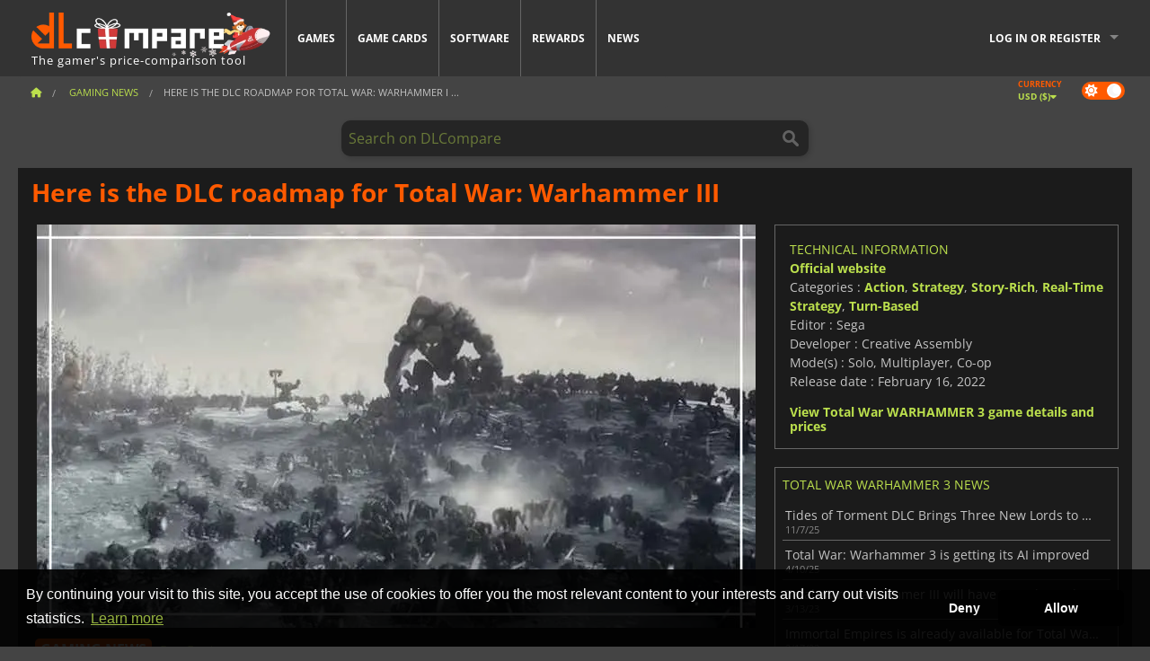

--- FILE ---
content_type: text/html; charset=UTF-8
request_url: https://www.dlcompare.com/gaming-news/dlc-roadmap-for-total-war-warhammer-iii
body_size: 15699
content:
<!DOCTYPE html>
<html xmlns="http://www.w3.org/1999/xhtml" lang="en" xml:lang="en" prefix="fb: https://www.facebook.com/2008/fbml og: https://ogp.me/ns#">
    <head>
        <link rel="preconnect" href="https://cdn.dlcompare.com">

                                                <script>
        window.___gcfg = {lang: 'fr'};

        (function () {
            var po = document.createElement('script');
            po.type = 'text/javascript';
            po.async = true;
            po.src = "https://cdn.dlcompare.com/bundles/dlcomparemain/js/vendor/google_platform.js";
            var s = document.getElementsByTagName('script')[0];
            s.parentNode.insertBefore(po, s);
        })();

        (function (w, d, s, l, i) {
            w[l] = w[l] || [];
            w[l].push({'gtm.start': new Date().getTime(), event: 'gtm.js'});
            var f = d.getElementsByTagName(s)[0], j = d.createElement(s), dl = l != 'dataLayer' ? '&l=' + l : '';
            j.async = true;
            j.src = 'https://www.googletagmanager.com/gtm.js?id=' + i + dl;
            f.parentNode.insertBefore(j, f);
        })(window, document, 'script', 'dataLayer', 'GTM-WP7TLHL');
    </script>


                    
        <meta http-equiv="Content-Type" content="text/html; charset=UTF-8">
        <meta name="viewport" content="width=device-width, initial-scale=1.0" >

        <title>    Here is the DLC roadmap for Total War: Warhammer III
</title>

                <meta name="twitter:card" content="summary_large_image">
        <meta name="twitter:site" content="@dlcompare_com">
        <meta name="twitter:title" content="Here is the DLC roadmap for Total War: Warhammer III">
        <meta property="og:type" content="website" >
            <meta name="description"            content="Creative Assembly&#039;s expansion plans for Total War: Warhammer III reach beyond 2023, and you will see plenty of novelties.">
    <meta property="og:description"     content="Creative Assembly&#039;s expansion plans for Total War: Warhammer III reach beyond 2023, and you will see plenty of novelties.">
    <meta name="keywords"               content="">
    <meta property="og:site_name"       content="DLCompare.com">
    <meta property="og:title"           content="Here is the DLC roadmap for Total War: Warhammer III">
    <meta property="og:url"             content="https://www.dlcompare.com/gaming-news/dlc-roadmap-for-total-war-warhammer-iii">
    <meta property="og:image"           content="https://cdn.dlcompare.com/others_jpg/upload/news/image/dlc-roadmap-for-total-war-warhammer-iii-image-7fdb66ac.jpg.webp">
    <meta name="twitter:image"          content="https://cdn.dlcompare.com/others_jpg/upload/news/image/dlc-roadmap-for-total-war-warhammer-iii-image-7fdb66ac.jpg.webp">
    <meta name="twitter:description"    content="Creative Assembly&#039;s expansion plans for Total War: Warhammer III reach beyond 2023, and you will see plenty of novelties.">

    <link rel="canonical" href="https://www.dlcompare.com/gaming-news/dlc-roadmap-for-total-war-warhammer-iii">
        <meta name="theme-color" content="#FF5A00">

        <link rel="apple-touch-icon" sizes="180x180" href="https://cdn.dlcompare.com/apple-touch-icon.png.webp">
        <link rel="icon" type="image/png" sizes="16x16" href="https://cdn.dlcompare.com/favicon-16x16.png.webp">
        <link rel="icon" type="image/png" sizes="32x32" href="https://cdn.dlcompare.com/favicon-32x32.png.webp">
        <link rel="mask-icon" color="#ff5a00" href="https://cdn.dlcompare.com/safari-pinned-tab.svg">
        <meta name="msapplication-TileColor" content="#333333">
        <link rel="manifest" href="https://cdn.dlcompare.com/manifest_en.json">

                <link rel="alternate" hreflang="en" href="https://www.dlcompare.com/gaming-news/dlc-roadmap-for-total-war-warhammer-iii">
            <link rel="alternate" hreflang="en-GB" href="https://www.dlcompare.co.uk/gaming-news/dlc-roadmap-for-total-war-warhammer-iii">
            <link rel="alternate" hreflang="en-IN" href="https://www.dlcompare.in/gaming-news/dlc-roadmap-for-total-war-warhammer-iii">
            <link rel="alternate" hreflang="x-default" href="https://www.dlcompare.com/gaming-news/dlc-roadmap-for-total-war-warhammer-iii">

        
                    <link rel="preload" href="https://cdn.dlcompare.com/sprites/upload/sprites/top-games-251215050512.css" as="style">
            <link rel="stylesheet" href="https://cdn.dlcompare.com/sprites/upload/sprites/top-games-251215050512.css">
        
                    <link rel="stylesheet" href="https://cdn.dlcompare.com/sprites/upload/sprites/shop-icons-251205100526.css">
    
        <link rel="preload" href="https://cdn.dlcompare.com/build/fonts/open-sans-v35-latin-regular.2e11868c.woff2" as="font" type="font/woff2" crossorigin>
        <link rel="preload" href="https://cdn.dlcompare.com/build/fonts/open-sans-v35-latin-300.4e3b09cb.woff2" as="font" type="font/woff2" crossorigin>
        <link rel="preload" href="https://cdn.dlcompare.com/build/fonts/open-sans-v35-latin-300italic.b473483c.woff2" as="font" type="font/woff2" crossorigin>
        <link rel="preload" href="https://cdn.dlcompare.com/build/fonts/open-sans-v35-latin-700.50c16efb.woff2" as="font" type="font/woff2" crossorigin>
        <link rel="preload" href="https://cdn.dlcompare.com/build/fonts/open-sans-v35-latin-700italic.2a73bb36.woff2" as="font" type="font/woff2" crossorigin>
        <link rel="preload" href="https://cdn.dlcompare.com/bundles/dlcomparemain/js/vendor/foundation.min.js" as="script">
        <link rel="preload" href="https://cdn.dlcompare.com/bundles/dlcomparemain/js/vendor/modernizr.js" as="script">
        <script>
            window.urlLoadAsyncContents = 'L2FzeW5jLWNvbnRlbnRz';
            window.urlPriceModal = 'L3ByaWNlL2RldGFpbC9faWRf';
        </script>
                    <link rel="stylesheet" href="https://cdn.dlcompare.com/build/dlc-style.db267f74.css">
                    </head>

    <body class="news-detail-container">
        <div id="fb-root"></div>
                                    
                                    <noscript><iframe src="https://www.googletagmanager.com/ns.html?id=GTM-WP7TLHL" height="0" width="0" style="display:none;visibility:hidden"></iframe></noscript>
                                    
                
        <script>
            (function () {
                const parts = ("; " + document.cookie).split("; dlcompare_darkmode=");
                const darkMode = parts.length === 2 ? parts.pop().split(";").shift() : '';

                if (!darkMode || (darkMode === 'yes' && !document.body.classList.contains('bad'))) {
                    document.body.classList.add('darkmode');
                }
            })();
        </script>

                                                <div class="wrapper-extension hide-for-small hide-for-medium"></div>
        <div class="wrapper">
            <div class="row grey">
                <nav class="top-bar" data-topbar>
                    <ul class="title-area">
                        <li class="name">
                            <p>
                                <a class="topbar-logo" href="https://www.dlcompare.com/" title="Compare CD-Keys and DLCs prices. Buy PC and console games at the lowest price (Steam, Origin, Battle.net, Epic Games Store, Sony PSN, Xbox Live)">
                                    <img width="268" height="50" src="https://cdn.dlcompare.com/org/upload/site/logo/us-logo-16579.png.webp" alt="dlcompare"><br >
                                    <span class="hide-for-small-only">The gamer&#039;s price-comparison tool</span>
                                </a>
                            </p>
                        </li>
                        <li class="toggle-topbar menu-icon"><a href="#" title="Menu"></a></li>
                    </ul>

                    <div class="section top-bar-section">
                        <ul class="left">
                            <li><a href="https://www.dlcompare.com/games">Games</a></li>
                            <li><a href="https://www.dlcompare.com/catalog-cards">Game Cards</a></li>
                            <li><a href="https://www.dlcompare.com/software">Software</a></li>
                            <li class="new"><a href="https://www.dlcompare.com/rewards">Rewards</a></li>
                                                        <li><a href="https://www.dlcompare.com/gaming-news">News</a></li>
                        </ul>

                        <ul class="right">
                            <li id="login-section"
                                class="has-dropdown js-async-content"
                                data-block-name="login"
                                data-block-parameters="{&quot;type&quot;:&quot;news&quot;,&quot;id&quot;:32185}"
                            >
                                <div class="login-loader-container">
                                    <i class="fas fa-sync fa-spin"></i>
                                </div>
                            </li>
                        </ul>
                    </div>
                </nav>
                <div class="top-nav-bar">
                                                                                    <ul class="breadcrumbs large-7 hide-for-small hide-for-medium left">
                                                                <li class="">
                                    <a href="https://www.dlcompare.com/" title="Home">
                                        <span><i class="fa-solid fa-house"></i></span>
                                    </a>
                                </li>
                            
                <li>
            <a href="https://www.dlcompare.com/gaming-news/latest-c" title="Gaming News">
                <span>Gaming News</span>
            </a>
        </li>
        <li class="current">Here is the DLC roadmap for Total War: Warhammer I
        ...    </li>
                        </ul>
                                        <div class="switches white large-5 medium-12 small-12 right">
                        <div id="darkmode-switch" class="switch round small">
                            <input id="darkmode-checkbox" type="checkbox" checked>
                            <label for="darkmode-checkbox">
                                <span class="darkmode-icon"><i class="fas fa-sun"></i> &nbsp; <i class="fas fa-moon"></i></span>
                                <span class="show-for-sr">Dark mode</span>
                            </label>
                        </div>
                        <div class="js-async-content" data-block-name="geoSite" data-block-parameters="{&quot;currentUrl&quot;:&quot;\/gaming-news\/dlc-roadmap-for-total-war-warhammer-iii&quot;}"></div>
                    </div>
                </div>
            </div>
                        <div id="js-large-search-container" class="row hide-for-small hide-for-medium search-grid search-container">
                <div>
                    <form method="get" action="https://www.dlcompare.com/search">
                        <label for="right-label-large" class="hide show-for-sr">Search on DLCompare</label>
                        <input name="q" class="search main-search-input" type="search" id="right-label-large" placeholder="Search on DLCompare">
                        <input type="submit" value="Search on DLCompare" class="hide show-for-sr" >
                    </form>
                </div>
            </div>
            <div class="row hide-for-large-up search-medium search-container">
                <div class="hide-for-small-only medium-2 columns">&nbsp;</div>
                <div class="small-12 medium-8 columns">
                    <form method="get" action="https://www.dlcompare.com/search">
                        <label for="right-label" class="hide show-for-sr">Search on DLCompare</label>
                        <input name="q" class="search main-search-input" type="search" id="right-label" placeholder="Search on DLCompare">
                        <input type="submit" value="Search on DLCompare" class="hide show-for-sr" >
                    </form>
                </div>
                <div class="hide-for-small-only medium-2 columns">&nbsp;</div>
            </div>
            <div id="main-search-message" class="hide" data-tab-products="Products" data-tab-shops="Stores" data-tab-news="News" data-more-msg="See more results" data-url="https://www.dlcompare.com/search/autocomplete" data-min-length="3"></div>
            
    <div class="row white">
        <div class="columns">
            <h1> <span>Here is the DLC roadmap for Total War: Warhammer III</span></h1>
        </div>
    </div>

<div class="row white pricelist ">
    <div class="small-12 medium-12 large-8 columns">
            <div class="row white">
        <div class="news-columns small-12 medium-12 large-12 columns">
            <div class="article-img">
                                    <img width="800" height="450" src="https://cdn.dlcompare.com/others_jpg/upload/news/image/dlc-roadmap-for-total-war-warhammer-iii-image-7fdb66ac.jpg.webp" alt="Here is the DLC roadmap for Total War: Warhammer III" title="Here is the DLC roadmap for Total War: Warhammer III">
                            </div>
            <div class="article">
                <div class="row article-meta">
                    <div class="small-12 columns">
                                                    <span class="price">
                                <span class="p" style="background-color: #ff5a00;">GAMING NEWS</span>&nbsp;
                            </span>
                                                <em class="gray">
                                                        
                                                            <a href="https://www.dlcompare.com/gaming-news/author/fyra-frost" title="Fyra Frost">
                                    Fyra Frost
                                </a>
                                                        -
                            <em title="May 10, 2023, 9:00 AM">May 10, 2023, 9:00 AM</em></em>
                    </div>
                                    </div>
                
                <div class="news-body">
                    <p>Seasoned players with experience in the <em>Total War: Warhammer</em> series know that Creative Assembly has a long history of expanding its games with additional DLC. These usually add new lords, army units, gameplay mechanics, and even complete factions to each game. There are quite a few of these available for <a href="https://www.dlcompare.com/games/100000093/buy-total-war-warhammer-key">Total War: Warhammer</a> and <a href="https://www.dlcompare.com/games/100005859/buy-total-war-warhammer-ii-key">Total War: Warhammer II</a>, and the latest installment in the series is following the same path as its predecessors. If you own <strong>Total War: Warhammer III</strong>, you already have access to&nbsp;<a href="https://www.dlcompare.com/games/100014146/buy-total-war-warhammer-iii-ogre-kingdoms-steam-key">Ogre Kingdoms</a>, <a href="https://www.dlcompare.com/games/100017429/buy-total-war-warhammer-iii-forge-of-the-chaos-dwarfs-steam-key">Forge of Chaos Dwarfs</a>, and <a href="https://www.dlcompare.com/games/100014569/buy-total-war-warhammer-iii-champions-of-chaos-steam-key">Champions of Chaos</a>, but the developer has very ambitious plans to expand its strategy game beyond that.</p>

<h2>A year full of novelties</h2>

<p>Creative Assembly has detailed the roadmap with all the additional content planned for Total War: Warhammer III in the next 12 months. Not only it includes plenty of new DLC for the game, but also free updates.</p>

<p>&nbsp;</p>

<p><img alt="Total War: Warhammer III DLC roadmap, detailing upcoming content: Shadows of Change, Thrones of Decay, and future updates." src="https://cdn.dlcompare.com/others_jpg/upload/media/file/total-war-warhammer-iii-dlc-file-4f603e60.jpg.webp" style="max-width:100%"></p>

<p><br>
The first update will arrive by the end of this month with a new End Game Scenario for <a href="https://www.dlcompare.com/gaming-news/immortal-empires-available-for-total-war-warhammer-iii">Immortal Empires</a> starring the Chaos Dwarfs, seven new regiments of renown, and a new legendary hero.&nbsp;</p>

<p>During the summer, update 4.0 will bring another free legendary hero, gameplay improvements, and the fourth official DLC for <strong>Total War: Warhammer III</strong>, which will expand the story of Tzeentch, Cathay, and Kislev with the addition of new lords, heroes, and units.&nbsp;</p>

<p>The last update of the year will arrive with a new DLC focused on Nurgle, the Empire, and the Dwarfs, alongside another free legendary hero. Of course, you can expect to see balance changes and bug fixes added to the game throughout this year to improve the experience.</p>

<p>Creative Assembly will then take a small break to gain momentum and launch update 6.0 in spring 2024, with another DLC that will follow the same pattern as previous ones but for three other factions.</p>

<p>&nbsp;</p>

<div data-oembed-url="https://youtu.be/Qqhc3mK06r0">
<div style="height:0; left:0; padding-bottom:56.25%; position:relative; width:100%"><iframe allow="accelerometer; clipboard-write; encrypted-media; gyroscope; picture-in-picture; web-share;" allowfullscreen="" src="https://www.youtube.com/embed/Qqhc3mK06r0?rel=0" style="top: 0; left: 0; width: 100%; height: 100%; position: absolute; border: 0;" tabindex="-1"></iframe></div>
</div>

<p>&nbsp;</p>

<p><strong>Total War: Warhammer III</strong> fans will see their favorite strategy game growing for quite a long time. As usual, you will be able to find out all that content at the best price with the help of our comparator, including the best deals on <a href="https://www.dlcompare.com/games/100012323/buy-total-war-warhammer-iii-steam-key">Total War: Warhammer III PC keys</a>.</p>
                </div>
            </div>
                        <div class="spacer"></div>
            <div class="social-share">
    <a href="#" class="social-share-button" data-legacy-reveal-id="share-popup" title="Share">
        <span class="share-title"> Share</span>
        <i class="fa-solid fa-share"></i>
    </a>
</div>

<div id="share-popup" class="reveal-modal modal" data-reveal>
    <p class="lead">
        <span class="sub-lead">Share link</span>
        <span class="title"></span>
    </p>
    <div class="popup-content">
        <div class="copy-link">
            <div class="input-container">
                <div class="left">
                    <p class="link-title">Link to share</p>
                    <input type="text" class="share-link-input" value="" readonly>
                </div>
                <span class="copy-url share-icon-btn" title="Copy link">
                    <i class="fa-regular fa-copy"></i>
                    <span>Copy link</span>
                </span>
            </div>
        </div>
        <div class="social-icons">
            <span class="share-icon-btn messenger" data-app-id="654810577917691" title="Messenger">
                <i class="fab fa-facebook-messenger" style="color: #1877F2; font-size: 29px;"></i>
                <span>Messenger</span>
            </span>
            <span class="share-icon-btn" data-sharer="twitter" title="Twitter">
                <i class="fa-brands fa-x-twitter" style="background-color: #1C1C1B; color: white; border-radius: 50%;"></i>
                <span>Twitter</span>
            </span>
            <span class="share-icon-btn" data-sharer="facebook" title="Facebook">
                <i class="fab fa-facebook-f" style="border-radius: 50%; background-color: #1877F2; color: white"></i>
                <span>Facebook</span>
            </span>
            <span class="share-icon-btn" data-sharer="email" title="Email">
                <i class="fas fa-envelope" style="font-size: 1.8rem"></i>
                <span>Email</span>
            </span>
            <span class="more-btn share-icon-btn" title="More">
                <i class="fa fa-ellipsis"></i>
                <span>More</span>
            </span>
            <span class="share-icon-btn hide" data-sharer="whatsapp" title="Whatsapp">
                <i class="fab fa-whatsapp" style="color: #25D366; font-size: 32px"></i>
                <span>Whatsapp</span>
            </span>
            <span class="share-icon-btn hide" data-sharer="telegram" title="Telegram">
                <i class="fab fa-telegram-plane" style="color: #24A1DE; font-size: 32px"></i>
                <span>Telegram</span>
            </span>
            <span class="share-icon-btn hide" data-sharer="line" title="Line">
                <i class="fab fa-line" style="color: #06c755; font-size: 29px"></i>
                <span>Line</span>
            </span>
        </div>
    </div>
    <span class="close-reveal-modal popup-close-btn">&#215;</span>
</div>

                            <div class="row mt-15 mb-15">
                    <div class="medium-12 columns">
                        <div class="news-author">
    <div class="news-author-avatar">
                                <img src="https://cdn.dlcompare.com/avatar/upload/user/avatar/3345.jpeg.webp" alt="Fyra Frost">
            </div>
    <div class="news-author-info">
        <h2>Fyra Frost</h2>
        <p class="article-count">3830 Articles</p>
        <p>From the days of MTG tournaments coverage to all things gaming,  I am interested in the latest games and gadgets, because a girl never can have enough of them!</p>
                    <div class="mb-8">
                <a href="https://www.dlcompare.com/gaming-news/author/fyra-frost" title="Fyra Frost">See all news</a>
            </div>
            </div>
</div>

                    </div>
                </div>
                                        <div class="related-news">
                    <h3>Featured news</h3>
                    <ul>
                                                    <li>
                                <a href="https://www.dlcompare.com/gaming-news/lords-of-the-end-times-reshapes-total-war-warhammer-iii-67608" title="Lords of the End Times Reshapes Total War: WARHAMMER III">
                                    
                                                                            <img loading="lazy" width="78" height="38" src="https://cdn.dlcompare.com/game_widget/upload/news/image/en-lords-of-the-end-times-reshap-b9e051bb-image-b9e05194.jpg.webp" alt="Lords of the End Times Reshapes Total War: WARHAMMER III">
                                                                        <div>
                                        <div class="title">Lords of the End Times Reshapes Total War: WARHAMMER III</div>
                                        <div class="date" title="Dec 5, 2025, 8:37 AM">12/5/25</div>
                                    </div>
                                </a>
                            </li>
                                            </ul>
                </div>
                                                        <p class="one-line-text-lg" title="Best deals for Total War WARHAMMER 3">Best deals for Total War WARHAMMER 3</p>
                <div class="tabs-content">
    <div id="price-items" class="pricelist-item js-price-list"></div>
    <div class="prices-loader">
        <i class="fas fa-sync fa-spin"></i>
    </div>
    <div id="price-detail-modal" class="reveal-modal tiny modal" data-reveal></div>
</div>

                        <div id="comment">
                <div id="comment-login-request" class="row" style="display: none">
    <div class="large-12 columns">
        <div data-alert class="alert-box info radius">
            You can post a comment or reply to a message by <a href='#' data-legacy-reveal-id='login' data-reveal>logging in</a>
        </div>
    </div>
</div>
<div id="comment-box" class="small-12 medium-12 large-12 post-comment-container" style="display: none">
            <p class="post-nb answering">
            <a href="#" title="answer"><img alt="answer" src="https://cdn.dlcompare.com/bundles/dlcomparemain/img/icon-answer.png.webp"></a>
            <em>answering the message of <strong class="user"></strong></em>
        </p>
        <form name="comment" method="post" action="/comment/news/32185/save" id="comment-form">
    <div class="row">
        <div class="large-12 columns">
                    <label for="comment_comment" >
        
                    
                        <textarea     id="comment_comment" name="comment[comment]" required="required" maxlength="1000" placeholder="Your comment must be longer than 50 characters. Please argue and be specific when writing your comment" class="comment-input"
></textarea>

        <small></small>
    </label>
    

        </div>
    </div>
                    <input type="hidden"     id="comment_reply_to" name="comment[reply_to]"
  >

    <div class="row">
        <div class="small-8 columns">
            <p class="post-nb">
                <span class="char-counter">1000</span> characters left
            </p>
        </div>
        <div class="small-4 columns">
            <input class="button" type="submit" value="Submit">
        </div>
    </div>
    </form>
</div>

                <div class="comment-list-wrapper">
                        


                </div>
                            </div>

            
                            <div><a class="dummy-listing js-btn-download-extension"
               href="https://chrome.google.com/webstore/detail/dlcompare-the-gamers-pric/bdmbdemclleffkpgfamlhheioepbfbgd"
               data-firefox-url="https://addons.mozilla.org/en-US/firefox/addon/dlcompare-companion/"
               target="_blank"
               rel="noopener noreferrer"
            >
                                    <picture>
                                <img
                    loading="lazy"
                    decoding="async"
                    src="https://cdn.dlcompare.com/others_jpg/upload/teleport/image/dlcompare-web-extension-image-1216b52e.jpg.webp"
                    alt="DLCompare Web Extension"
                >
            </picture>
            
            </a></div>
            
                            <div class="hide-for-small separate mt-20"></div>
                <div>
    <h4 class="title-3">You may also like</h4>

    <div class="cross-selling mt-15" id="cross-selling">
        <div class="cross-selling-container">
                                                                <div class="cross-selling-item">
                        <a href="https://www.dlcompare.com/games/100007032/buy-baldurs-gate-iii-key"
                           title="compare and buy Baldur&#039;s Gate III"
                        >
                            <div class="cross-selling-price">
                                <span class="currency">&#36;</span>43.44
                            </div>
                                                            
                                <img width="212" height="121" loading="lazy"
                                     alt="compare and buy Baldur&#039;s Gate III"
                                     src="https://cdn.dlcompare.com/game_cross/upload/gameimage/file/baldur-s-gate-iii-file-42884b0a1.jpg.webp"
                                >
                                                        <span>Baldur&#039;s Gate 3</span>
                        </a>
                    </div>
                                                                                <div class="cross-selling-item">
                        <a href="https://www.dlcompare.com/games/100003352/buy-divinity-original-sin-2-key"
                           title="compare and buy Divinity: Original Sin 2"
                        >
                            <div class="cross-selling-price">
                                <span class="currency">&#36;</span>15.95
                            </div>
                                                            
                                <img width="212" height="121" loading="lazy"
                                     alt="compare and buy Divinity: Original Sin 2"
                                     src="https://cdn.dlcompare.com/game_cross/upload/gameimage/file/23531.jpeg.webp"
                                >
                                                        <span>Divinity Original Sin 2</span>
                        </a>
                    </div>
                                                                                <div class="cross-selling-item">
                        <a href="https://www.dlcompare.com/games/100031516/buy-anno-117-pax-romana-cd-key"
                           title="compare and buy Anno 117: Pax Romana"
                        >
                            <div class="cross-selling-price">
                                <span class="currency">&#36;</span>49.55
                            </div>
                                                            
                                <img width="212" height="121" loading="lazy"
                                     alt="compare and buy Anno 117: Pax Romana"
                                     src="https://cdn.dlcompare.com/game_cross/upload/gameimage/file/anno-117-pax-romana-file-b159d4fd.jpg.webp"
                                >
                                                        <span>Anno 117 Pax Romana</span>
                        </a>
                    </div>
                                                                                <div class="cross-selling-item">
                        <a href="https://www.dlcompare.com/games/100023390/buy-civilization-vii-cd-key"
                           title="compare and buy Sid Meier’s Civilization VII"
                        >
                            <div class="cross-selling-price">
                                <span class="currency">&#36;</span>34.99
                            </div>
                                                            
                                <img width="212" height="121" loading="lazy"
                                     alt="compare and buy Sid Meier’s Civilization VII"
                                     src="https://cdn.dlcompare.com/game_cross/upload/gameimage/file/sid-meier-s-civilization-vii-file-1439568c91.jpg.webp"
                                >
                                                        <span>Civilization 7</span>
                        </a>
                    </div>
                                                                                <div class="cross-selling-item">
                        <a href="https://www.dlcompare.com/games/100036452/buy-football-manager-26-steam-key"
                           title="compare and buy Football Manager 26"
                        >
                            <div class="cross-selling-price">
                                <span class="currency">&#36;</span>27.33
                            </div>
                                                            
                                <img width="212" height="121" loading="lazy"
                                     alt="compare and buy Football Manager 26"
                                     src="https://cdn.dlcompare.com/game_cross/upload/gameimage/file/football-manager-26-file-2168260add.jpg.webp"
                                >
                                                        <span>Football Manager 26</span>
                        </a>
                    </div>
                                                                                <div class="cross-selling-item">
                        <a href="https://www.dlcompare.com/games/100017212/buy-cities-skylines-ii-steam-key"
                           title="compare and buy Cities: Skylines II"
                        >
                            <div class="cross-selling-price">
                                <span class="currency">&#36;</span>39.99
                            </div>
                                                            
                                <img width="212" height="121" loading="lazy"
                                     alt="compare and buy Cities: Skylines II"
                                     src="https://cdn.dlcompare.com/game_cross/upload/gameimage/file/cities-skylines-ii-tetiere-file-4b8634ad.jpg.webp"
                                >
                                                        <span>Cities Skylines 2</span>
                        </a>
                    </div>
                                                                                <div class="cross-selling-item">
                        <a href="https://www.dlcompare.com/games/100035591/buy-jurassic-world-evolution-3-steam-key"
                           title="compare and buy Jurassic World Evolution 3"
                        >
                            <div class="cross-selling-price">
                                <span class="currency">&#36;</span>37.57
                            </div>
                                                            
                                <img width="212" height="121" loading="lazy"
                                     alt="compare and buy Jurassic World Evolution 3"
                                     src="https://cdn.dlcompare.com/game_cross/upload/gameimage/file/jurassic-world-evolution-3-file-2120921658.jpg.webp"
                                >
                                                        <span>Jurassic World Evolution 3</span>
                        </a>
                    </div>
                                                                                <div class="cross-selling-item">
                        <a href="https://www.dlcompare.com/games/100014619/buy-lies-of-p-steam-key"
                           title="compare and buy Lies Of P"
                        >
                            <div class="cross-selling-price">
                                <span class="currency">&#36;</span>19.47
                            </div>
                                                            
                                <img width="212" height="121" loading="lazy"
                                     alt="compare and buy Lies Of P"
                                     src="https://cdn.dlcompare.com/game_cross/upload/gameimage/file/lies-of-p-file-9232770c1.jpg.webp"
                                >
                                                        <span>Lies Of P</span>
                        </a>
                    </div>
                                                                                <div class="cross-selling-item">
                        <a href="https://www.dlcompare.com/games/100019278/buy-metal-gear-solid-delta-snake-eater-cd-key"
                           title="compare and buy METAL GEAR SOLID Δ: SNAKE EATER"
                        >
                            <div class="cross-selling-price">
                                <span class="currency">&#36;</span>34.64
                            </div>
                                                            
                                <img width="212" height="121" loading="lazy"
                                     alt="compare and buy METAL GEAR SOLID Δ: SNAKE EATER"
                                     src="https://cdn.dlcompare.com/game_cross/upload/gameimage/file/metal-gear-solid-delta-snake-eater-file-119581560e.jpg.webp"
                                >
                                                        <span>METAL GEAR SOLID DELTA SNAKE EATER</span>
                        </a>
                    </div>
                                                                                <div class="cross-selling-item">
                        <a href="https://www.dlcompare.com/games/100032524/buy-borderlands-4-steam-key"
                           title="compare and buy Borderlands 4"
                        >
                            <div class="cross-selling-price">
                                <span class="currency">&#36;</span>38.64
                            </div>
                                                            
                                <img width="212" height="121" loading="lazy"
                                     alt="compare and buy Borderlands 4"
                                     src="https://cdn.dlcompare.com/game_cross/upload/gameimage/file/borderlands-4-tetiere-file-d6c42d8d.jpg.webp"
                                >
                                                        <span>Borderlands 4</span>
                        </a>
                    </div>
                                                                                <div class="cross-selling-item">
                        <a href="https://www.dlcompare.com/games/100034231/buy-lost-soul-aside-steam-key"
                           title="compare and buy Lost Soul Aside"
                        >
                            <div class="cross-selling-price">
                                <span class="currency">&#36;</span>38.29
                            </div>
                                                            
                                <img width="212" height="121" loading="lazy"
                                     alt="compare and buy Lost Soul Aside"
                                     src="https://cdn.dlcompare.com/game_cross/upload/gameimage/file/lost-soul-aside-file-2048413a6b.jpg.webp"
                                >
                                                        <span>Lost Soul Aside</span>
                        </a>
                    </div>
                                                                                <div class="cross-selling-item">
                        <a href="https://www.dlcompare.com/games/100034768/buy-battlefield-6-cd-key"
                           title="compare and buy Battlefield 6"
                        >
                            <div class="cross-selling-price">
                                <span class="currency">&#36;</span>39.99
                            </div>
                                                            
                                <img width="212" height="121" loading="lazy"
                                     alt="compare and buy Battlefield 6"
                                     src="https://cdn.dlcompare.com/game_cross/upload/gameimage/file/battlefield-6-file-2077146f0c.png.webp"
                                >
                                                        <span>Battlefield 6</span>
                        </a>
                    </div>
                                    </div>
    </div>
</div>

                    </div>
    </div>
    </div>

    <div class="medium-12 large-4 columns dlc-top">
            <div class="row white news-pool">
                    <div class="small-12 columns">
                <div class="details technical">
                    <ul>
                        <li class="p"><h3>Technical information</h3></li>
                            <li>
        <a href="https://www.totalwar.com" target="_blank" rel="noreferrer nofollow">Official website</a>
    </li>
<li>
    Categories
    :
            <a href="https://www.dlcompare.com/games/catalogue-category-action.html">Action</a>,            <a href="https://www.dlcompare.com/games/catalogue-category-strategy.html">Strategy</a>,            <a href="https://www.dlcompare.com/games/catalogue-category-story-driven">Story-Rich</a>,            <a href="https://www.dlcompare.com/games/buy-real-time-strategy-cd-key">Real-Time Strategy</a>,            <a href="https://www.dlcompare.com/games/buy-turn-based-cd-key">Turn-Based</a>    </li>
    <li>Editor : Sega</li>
            <li>Developer : Creative Assembly</li>
    
                                                                                                                <li>Mode(s) : Solo, Multiplayer, Co-op</li>
    <li>Release date : February 16, 2022</li>





                    </ul>
                    <a href="https://www.dlcompare.com/games/100012323/buy-total-war-warhammer-iii-steam-key">View Total War WARHAMMER 3 game details and prices</a>
                </div>
            </div>
            </div>

                <div class="news-side mt-20">
        <ul>
            <li class="p">
                                                        <h3>Total War WARHAMMER 3 News</h3>
                            </li>
                            <li>
                    <a href="https://www.dlcompare.com/gaming-news/tides-of-torment-dlc-brings-three-new-lords-to-warhammer-iii-65193">
                        <div>Tides of Torment DLC Brings Three New Lords to Warhammer III</div>
                        <span class="date" title="Nov 7, 2025, 7:17 AM">11/7/25</span>
                    </a>
                </li>
                            <li>
                    <a href="https://www.dlcompare.com/gaming-news/total-war-warhammer-3-is-getting-its-ai-improved">
                        <div>Total War: Warhammer 3 is getting its AI improved</div>
                        <span class="date" title="Apr 10, 2025, 3:30 PM">4/10/25</span>
                    </a>
                </li>
                            <li>
                    <a href="https://www.dlcompare.com/gaming-news/total-war-warhammer-iii-more-legendary-heroes">
                        <div>Total War: Warhammer III will have more legendary heroes</div>
                        <span class="date" title="Mar 13, 2023, 1:00 PM">3/13/23</span>
                    </a>
                </li>
                            <li>
                    <a href="https://www.dlcompare.com/gaming-news/immortal-empires-available-for-total-war-warhammer-iii">
                        <div>Immortal Empires is already available for Total War: Warhammer III</div>
                        <span class="date" title="Feb 17, 2023, 12:00 PM">2/17/23</span>
                    </a>
                </li>
                            <li>
                    <a href="https://www.dlcompare.com/gaming-news/vermintide-arrives-at-total-war-warhammer-iii">
                        <div>Vermintide arrives at Total War: Warhammer III</div>
                        <span class="date" title="Oct 19, 2022, 2:00 PM">10/19/22</span>
                    </a>
                </li>
                            <li>
                    <a href="https://www.dlcompare.com/gaming-news/total-war-warhammer-iii-biggest-patch">
                        <div>Total War: Warhammer III receives its biggest patch</div>
                        <span class="date" title="Aug 23, 2022, 12:00 PM">8/23/22</span>
                    </a>
                </li>
                            <li>
                    <a href="https://www.dlcompare.com/gaming-news/tzeentch-champion-is-unique-in-total-war-warhammer-iii">
                        <div>Tzeentch&#039;s champion is as unique as expected in Total War: Warhammer III</div>
                        <span class="date" title="Aug 3, 2022, 12:00 PM">8/3/22</span>
                    </a>
                </li>
                            <li>
                    <a href="https://www.dlcompare.com/gaming-news/champions-of-chaos-coming-to-total-war-warhammer-iii">
                        <div>Champions of Chaos are coming to Total War: Warhammer III</div>
                        <span class="date" title="Jul 20, 2022, 2:00 PM">7/20/22</span>
                    </a>
                </li>
                            <li>
                    <a href="https://www.dlcompare.com/gaming-news/immortal-empires-brings-changes-to-total-war-warhammer-iii">
                        <div>Immortal Empires brings changes to Total War: Warhammer III this summer</div>
                        <span class="date" title="Jun 15, 2022, 4:00 PM">6/15/22</span>
                    </a>
                </li>
                            <li>
                    <a href="https://www.dlcompare.com/gaming-news/total-war-warhammer-3-latest-update-brings-free-units-and-fixes">
                        <div>Total War: Warhammer 3’s latest update brings free units and fixes</div>
                        <span class="date" title="May 18, 2022, 5:19 PM">5/18/22</span>
                    </a>
                </li>
                    </ul>
    </div>

    
                                
                        <div class="news-side mt-20">
        <ul>
            <li class="p">
                                    <h3>News on DLCs and Expansions</h3>
                            </li>
                            <li>
                    <a href="https://www.dlcompare.com/gaming-news/the-schemer-s-ascendancy-sayl-the-tides-of-torment">
                        <div>The Schemer&#039;s Ascendancy: Sayl, The Tides of Torment</div>
                        <span class="date" title="Nov 28, 2025, 10:07 AM">11/28/25</span>
                    </a>
                </li>
                            <li>
                    <a href="https://www.dlcompare.com/gaming-news/total-war-warhammer-iii-dechala-tides-of-torment">
                        <div>Total War: WARHAMMER III - Dechala – Tides of Torment</div>
                        <span class="date" title="Nov 28, 2025, 9:24 AM">11/28/25</span>
                    </a>
                </li>
                            <li>
                    <a href="https://www.dlcompare.com/gaming-news/total-war-warhammer-iii-reinforces-the-bad-guys-with-omens-of-destruction">
                        <div>Total War: Warhammer III reinforces the bad guys with Omens of Destruction</div>
                        <span class="date" title="Nov 27, 2024, 2:30 PM">11/27/24</span>
                    </a>
                </li>
                            <li>
                    <a href="https://www.dlcompare.com/gaming-news/thrones-of-decay-reignites-total-war-warhammer-iii">
                        <div>Thrones of Decay DLC reignites the fires of war in Total War: Warhammer III</div>
                        <span class="date" title="Apr 10, 2024, 3:00 PM">4/10/24</span>
                    </a>
                </li>
                            <li>
                    <a href="https://www.dlcompare.com/gaming-news/shadows-of-change-new-total-war-warhammer-iii-dlc">
                        <div>Shadows of Change is the new Total War: Warhammer III DLC</div>
                        <span class="date" title="Aug 9, 2023, 12:00 PM">8/9/23</span>
                    </a>
                </li>
                            <li>
                    <a href="https://www.dlcompare.com/gaming-news/chaos-dwarfs-bringing-free-dlc">
                        <div>The Chaos Dwarfs are bringing a free DLC with them</div>
                        <span class="date" title="Apr 5, 2023, 1:00 PM">4/5/23</span>
                    </a>
                </li>
                    </ul>
    </div>

            
    
                <div class="news-side mt-20">
        <ul>
            <li class="p">
                                    <h3>Related news</h3>
                            </li>
                            <li>
                    <a href="https://www.dlcompare.com/gaming-news/the-grimdark-future-of-warhammer-40-000-arrives-at-total-war-series">
                        <div>The grimdark future of Warhammer 40,000 arrives at Total War series</div>
                        <span class="date" title="Dec 12, 2025, 1:30 PM">12/12/25</span>
                    </a>
                </li>
                            <li>
                    <a href="https://www.dlcompare.com/gaming-news/the-total-war-medieval-series-will-have-a-new-installment">
                        <div>The Total War: Medieval series will have a new installment</div>
                        <span class="date" title="Dec 5, 2025, 11:30 AM">12/5/25</span>
                    </a>
                </li>
                            <li>
                    <a href="https://www.dlcompare.com/gaming-news/a-special-total-war-livestream-is-coming-this-week">
                        <div>A special Total War livestream is coming this week</div>
                        <span class="date" title="Dec 2, 2025, 11:00 AM">12/2/25</span>
                    </a>
                </li>
                            <li>
                    <a href="https://www.dlcompare.com/gaming-news/the-schemer-s-ascendancy-sayl-the-tides-of-torment">
                        <div>The Schemer&#039;s Ascendancy: Sayl, The Tides of Torment</div>
                        <span class="date" title="Nov 28, 2025, 10:07 AM">11/28/25</span>
                    </a>
                </li>
                    </ul>
    </div>

    
        
            <div class="dummy-side mt-20">
            <div class="dummy-container">
                
    <a href="https://www.dlcompare.com/rewards"
       title="Rewards"
       class="event-poster rps-poster hidden right-zone">
                                                                        
                        <img class="event-thumb" loading="lazy" width="375" height="230" src="https://cdn.dlcompare.com/others_jpg/upload/rewardevent/sthumb/kick-off-your-journey-in-inazuma-5231309f-sthumb-199308c.jpg.webp" alt="Rewards">
    

            <div class="event-poster-text">
                <div class="text-holder">
                    <p style="text-align:center"><span style="font-size:28px"><strong><span style="color:#ffffff">WIN UP TO</span>&nbsp;</strong></span><span style="color:#f1c40f"><span style="font-size:36px"><strong>$50</strong></span></span><span style="font-size:28px"><strong>&nbsp;<span style="color:#ffffff">IN GIFT CARDS!</span></strong></span></p>
                    <div class="event-poster-cta" style="text-align:center">
                        <div class="button tiny"
                           style="background-color:#d4fe4c"
                        ><p style="text-align:center"><span style="color:#003300"><span style="font-size:24px"><strong>CLICK NOW</strong></span></span></p>
                        </div>
                    </div>
                </div>
            </div>
            </a>


            </div>
        </div>
    
            <div class="dummy-side mt-20">
            <div class="dummy-container">
                                
            <span class="dummy-listing js-internal-serve" data-val="aHR0cHM6Ly93d3cuZGxjb21wYXJlLmNvbS90ZWxlcG9ydC8xMjE1L3NlcnZl">
                                <picture>
                                <img
                    loading="lazy"
                    decoding="async"
                    src="https://cdn.dlcompare.com/others_jpg/upload/teleport/image/test-image-12153390.jpg.webp"
                    alt="Discord Invite"
                >
            </picture>
            
        </span>
        <div
        class="js-async-content"
        data-block-name="ad"
        data-block-parameters="{&quot;id&quot;:1215}"
    ></div>

            </div>
        </div>
    
        
        
            <div class="row white news-pool">
                                                        <a href="https://www.dlcompare.com/games/100014146/buy-total-war-warhammer-iii-ogre-kingdoms-steam-key" title="Total War: WARHAMMER III - Ogre Kingdoms" class="small-12 columns">
                        <div class="pool pos-rel">
                            <div class="pool-image">
                                
                                                                    <div class="from">
                                        <span class="price">&#36;6.22</span>
                                    </div>
                                
                                <img src="https://cdn.dlcompare.com/game_tetiere/upload/gameimage/file/8984-total_war:_warhammer_iii_-_ogre_kingdoms.jpeg.webp" alt="Total War WARHAMMER III Ogre Kingdoms">
                            </div>
                            <div>
                                <span class="pool-name">Total War WARHAMMER III Ogre Kingdoms</span>
                            </div>
                        </div>
                    </a>
                                                                                    <a href="https://www.dlcompare.com/games/100014569/buy-total-war-warhammer-iii-champions-of-chaos-steam-key" title="Total War: Warhammer III - Champions of Chaos" class="small-12 columns">
                        <div class="pool pos-rel">
                            <div class="pool-image">
                                
                                                                    <div class="from">
                                        <span class="price">&#36;7.89</span>
                                    </div>
                                
                                <img src="https://cdn.dlcompare.com/game_tetiere/upload/gameimage/file/total-war-warhammer-iii-champions-of-chaos-file-920522e29.jpeg.webp" alt="TW Warhammer III Champions of Chaos">
                            </div>
                            <div>
                                <span class="pool-name">TW Warhammer III Champions of Chaos</span>
                            </div>
                        </div>
                    </a>
                                                                                    <a href="https://www.dlcompare.com/games/100017429/buy-total-war-warhammer-iii-forge-of-the-chaos-dwarfs-steam-key" title="Total War: WARHAMMER III - Forge of the Chaos Dwarfs" class="small-12 columns">
                        <div class="pool pos-rel">
                            <div class="pool-image">
                                
                                                                    <div class="from">
                                        <span class="price">&#36;10.60</span>
                                    </div>
                                
                                <img src="https://cdn.dlcompare.com/game_tetiere/upload/gameimage/file/total-war-warhammer-iii-forge-of-the-chaos-dwarfs-tetiere-file-b7f7ec13.jpg.webp" alt="Total War WARHAMMER 3 Forge of the Chaos Dwarfs">
                            </div>
                            <div>
                                <span class="pool-name">Total War WARHAMMER 3 Forge of the Chaos Dwarfs</span>
                            </div>
                        </div>
                    </a>
                                        </div>

        
            <div class="mt-20">
            
    
    <ul class="dlc-top-list">
                                    <li class="p">Same Franchise</li>
                    
                    <li>
                <a href="https://www.dlcompare.com/games/100031151/buy-total-war-warhammer-trilogy-cd-key">
                                            <img src="https://cdn.dlcompare.com/game_widget/upload/gameimage/file/total-war-warhammer-trilogy-file-19a0592c.jpg.webp" alt="Total War Warhammer Trilogy" loading="lazy">
                                        <div>
                        <div class="g-name">Total War Warhammer Trilogy</div>
                        <div class="s-name">K4G</div>
                    </div>
                </a>
                <span>&#36;17.23</span>
            </li>
                    <li>
                <a href="https://www.dlcompare.com/games/100019240/buy-total-war-pharaoh-steam-key">
                                            <img src="https://cdn.dlcompare.com/game_widget/upload/gameimage/file/total-war-pharaoh-pool-file-c945e294.jpg.webp" alt="Total War PHARAOH" loading="lazy">
                                        <div>
                        <div class="g-name">Total War PHARAOH</div>
                        <div class="s-name">K4G</div>
                    </div>
                </a>
                <span>&#36;4.82</span>
            </li>
                    <li>
                <a href="https://www.dlcompare.com/games/100008746/buy-total-war-saga-troy-key">
                                            <img src="https://cdn.dlcompare.com/game_widget/upload/gameimage/file/bbe9-total_war_saga:_troy.jpeg.webp" alt="Total War Saga TROY" loading="lazy">
                                        <div>
                        <div class="g-name">Total War Saga TROY</div>
                        <div class="s-name">Eneba</div>
                    </div>
                </a>
                <span>&#36;10.56</span>
            </li>
                    <li>
                <a href="https://www.dlcompare.com/games/100012165/buy-total-war-rome-remastered-key">
                                            <img src="https://cdn.dlcompare.com/game_widget/upload/gameimage/file/77397.jpg.webp" alt="Total War ROME REMASTERED" loading="lazy">
                                        <div>
                        <div class="g-name">Total War ROME REMASTERED</div>
                        <div class="s-name">Kinguin</div>
                    </div>
                </a>
                <span>&#36;7.34</span>
            </li>
                    <li>
                <a href="https://www.dlcompare.com/games/100006337/buy-total-war-three-kingdoms-key">
                                            <img src="https://cdn.dlcompare.com/game_widget/upload/gameimage/file/38553.jpeg.webp" alt="Total War Three Kingdoms" loading="lazy">
                                        <div>
                        <div class="g-name">Total War Three Kingdoms</div>
                        <div class="s-name">K4G</div>
                    </div>
                </a>
                <span>&#36;8.35</span>
            </li>
            </ul>

        </div>
    
            <div class="mt-20">
            
    
    <ul class="dlc-top-list">
                                    <li class="p">Also Published By Sega</li>
                    
                    <li>
                <a href="https://www.dlcompare.com/games/100036644/buy-yakuza-kiwami-3-dark-ties-steam-key">
                                            <i class="gt gt-100036644"></i>
                                        <div>
                        <div class="g-name">Yakuza Kiwami 3 &amp; Dark Ties</div>
                        <div class="s-name">Gamebillet</div>
                    </div>
                </a>
                <span>&#36;52.77</span>
            </li>
                    <li>
                <a href="https://www.dlcompare.com/games/100037208/buy-yakuza-0-director-s-cut-steam-key">
                                            <i class="gt gt-100037208"></i>
                                        <div>
                        <div class="g-name">Yakuza 0 Director&#039;s Cut</div>
                        <div class="s-name">K4G</div>
                    </div>
                </a>
                <span>&#36;28.86</span>
            </li>
                    <li>
                <a href="https://www.dlcompare.com/games/100036452/buy-football-manager-26-steam-key">
                                            <i class="gt gt-100036452"></i>
                                        <div>
                        <div class="g-name">Football Manager 26</div>
                        <div class="s-name">Kinguin</div>
                    </div>
                </a>
                <span>&#36;27.33</span>
            </li>
                    <li>
                <a href="https://www.dlcompare.com/games/100034181/buy-sonic-racing-cross-worlds-cd-key">
                                            <img src="https://cdn.dlcompare.com/game_widget/upload/gameimage/file/sonic-racing-crossworlds-file-3f2be051.jpg.webp" alt="Sonic Racing CrossWorlds" loading="lazy">
                                        <div>
                        <div class="g-name">Sonic Racing CrossWorlds</div>
                        <div class="s-name">Kinguin</div>
                    </div>
                </a>
                <span>&#36;41.02</span>
            </li>
                    <li>
                <a href="https://www.dlcompare.com/games/100034593/buy-shinobi-art-of-vengeance-steam-key">
                                            <img src="https://cdn.dlcompare.com/game_widget/upload/gameimage/file/shinobi-art-of-vengeance-file-206752b11c.jpg.webp" alt="SHINOBI Art of Vengeance" loading="lazy">
                                        <div>
                        <div class="g-name">SHINOBI Art of Vengeance</div>
                        <div class="s-name">K4G</div>
                    </div>
                </a>
                <span>&#36;16.79</span>
            </li>
            </ul>

        </div>
    
    <div class="news-side mt-20">
    <ul>
        <li class="p">Trending Now</li>
                    <li>
                <a href="https://www.dlcompare.com/gaming-news/larian-studios-announced-its-biggest-project-divinity">
                    <div>Larian Studios announced its biggest project: Divinity</div>
                                            <div class="news-date-cat">
                            <span class="date" title="Dec 12, 2025, 2:30 PM">12/12/25</span>
                            <span><span class="news-cat-title" style="background-color: #ff5a00">Gaming News</span></span>
                        </div>
                                    </a>
            </li>
                    <li>
                <a href="https://www.dlcompare.com/gaming-news/nvidia-honors-cyberpunk-2077-s-5th-anniversary-with-an-exclusive-giveaway-68127">
                    <div>NVIDIA honors Cyberpunk 2077’s 5th anniversary with an exclusive giveaway</div>
                                            <div class="news-date-cat">
                            <span class="date" title="Dec 12, 2025, 4:00 AM">12/12/25</span>
                            <span><span class="news-cat-title" style="background-color: #ff5a00">Gaming News</span></span>
                        </div>
                                    </a>
            </li>
                    <li>
                <a href="https://www.dlcompare.com/gaming-news/mega-dimension-dlc-eases-shiny-charm-grind-in-pokemon-legends-z-a-68111">
                    <div>Mega Dimension DLC eases Shiny Charm grind in Pokémon Legends: Z-A</div>
                                            <div class="news-date-cat">
                            <span class="date" title="Dec 11, 2025, 8:58 PM">12/11/25</span>
                            <span><span class="news-cat-title" style="background-color: #ff5a00">Gaming News</span></span>
                        </div>
                                    </a>
            </li>
                    <li>
                <a href="https://www.dlcompare.com/gaming-news/cyberpunk-2077-celebrates-its-5th-anniversary">
                    <div>Cyberpunk 2077 celebrates its 5th anniversary</div>
                                            <div class="news-date-cat">
                            <span class="date" title="Dec 11, 2025, 10:30 AM">12/11/25</span>
                            <span><span class="news-cat-title" style="background-color: #ff5a00">Gaming News</span></span>
                        </div>
                                    </a>
            </li>
                    <li>
                <a href="https://www.dlcompare.com/gaming-news/microsoft-debuts-fallout-pip-boy-xbox-controllers-with-worldwide-release-68023">
                    <div>Microsoft debuts Fallout Pip-Boy Xbox controllers with worldwide release</div>
                                            <div class="news-date-cat">
                            <span class="date" title="Dec 11, 2025, 6:00 AM">12/11/25</span>
                            <span><span class="news-cat-title" style="background-color: #ff5a00">Gaming News</span></span>
                        </div>
                                    </a>
            </li>
            </ul>
</div>

    <div class="news-side mt-20">
    <ul>
        <li class="p">News, Good deals</li>
                    <li>
                <a href="https://www.dlcompare.com/gaming-news/leon-s-kennedy-is-playable-in-resident-evil-requiem">
                    <div>Leon S. Kennedy is playable in Resident Evil Requiem</div>
                                            <div class="news-date-cat">
                            <span class="date" title="Dec 15, 2025, 12:30 PM">36 minutes ago</span>
                            <span><span class="news-cat-title" style="background-color: #ff5a00">Gaming News</span></span>
                        </div>
                                    </a>
            </li>
                    <li>
                <a href="https://www.dlcompare.com/gaming-news/reinventing-the-past-for-a-new-future-in-tomb-raider-legacy-of-atlantis">
                    <div>Reinventing the past for a new future in Tomb Raider: Legacy of Atlantis</div>
                                            <div class="news-date-cat">
                            <span class="date" title="Dec 15, 2025, 10:45 AM">2 hours ago</span>
                            <span><span class="news-cat-title" style="background-color: #ff5a00">Gaming News</span></span>
                        </div>
                                    </a>
            </li>
                    <li>
                <a href="https://www.dlcompare.com/gaming-news/rumor-hints-xbox-and-xbox-360-titles-could-soon-run-on-rog-ally-and-pc-68306">
                    <div>Rumor hints Xbox and Xbox 360 titles could soon run on ROG Ally and PC</div>
                                            <div class="news-date-cat">
                            <span class="date" title="Dec 14, 2025, 4:00 AM">12/14/25</span>
                            <span><span class="news-cat-title" style="background-color: #2676b9">Hardware News</span></span>
                        </div>
                                    </a>
            </li>
                    <li>
                <a href="https://www.dlcompare.com/gaming-news/larian-studios-announced-its-biggest-project-divinity">
                    <div>Larian Studios announced its biggest project: Divinity</div>
                                            <div class="news-date-cat">
                            <span class="date" title="Dec 12, 2025, 2:30 PM">12/12/25</span>
                            <span><span class="news-cat-title" style="background-color: #ff5a00">Gaming News</span></span>
                        </div>
                                    </a>
            </li>
                    <li>
                <a href="https://www.dlcompare.com/gaming-news/helldivers-2-developer-hints-at-a-future-roguelite-mode">
                    <div>Helldivers 2 developer hints at a future roguelite mode</div>
                                            <div class="news-date-cat">
                            <span class="date" title="Dec 11, 2025, 11:30 AM">12/11/25</span>
                            <span><span class="news-cat-title" style="background-color: #ff5a00">Gaming News</span></span>
                        </div>
                                    </a>
            </li>
                    <li>
                <a href="https://www.dlcompare.com/gaming-news/cyberpunk-2077-celebrates-its-5th-anniversary">
                    <div>Cyberpunk 2077 celebrates its 5th anniversary</div>
                                            <div class="news-date-cat">
                            <span class="date" title="Dec 11, 2025, 10:30 AM">12/11/25</span>
                            <span><span class="news-cat-title" style="background-color: #ff5a00">Gaming News</span></span>
                        </div>
                                    </a>
            </li>
            </ul>
</div>


            
    
    <ul class="dlc-top-list">
                                    <li class="p">Most Popular</li>
                    
                    <li>
                <a href="https://www.dlcompare.com/games/100035362/buy-arc-raiders-steam-key">
                                            <i class="gt gt-100035362"></i>
                                        <div>
                        <div class="g-name">ARC Raiders</div>
                        <div class="s-name">Eneba</div>
                    </div>
                </a>
                <span>&#36;25.57</span>
            </li>
                    <li>
                <a href="https://www.dlcompare.com/games/100035647/buy-call-of-duty-black-ops-7-steam-key">
                                            <i class="gt gt-100035647"></i>
                                        <div>
                        <div class="g-name">Call of Duty Black Ops 7</div>
                        <div class="s-name">Eneba</div>
                    </div>
                </a>
                <span>&#36;32.87</span>
            </li>
                    <li>
                <a href="https://www.dlcompare.com/games/100034768/buy-battlefield-6-cd-key">
                                            <i class="gt gt-100034768"></i>
                                        <div>
                        <div class="g-name">Battlefield 6</div>
                        <div class="s-name">Best Buy</div>
                    </div>
                </a>
                <span>&#36;39.99</span>
            </li>
                    <li>
                <a href="https://www.dlcompare.com/games/100008020/buy-diablo-4-key">
                                            <i class="gt gt-100008020"></i>
                                        <div>
                        <div class="g-name">Diablo 4</div>
                        <div class="s-name">Best Buy</div>
                    </div>
                </a>
                <span>&#36;14.99</span>
            </li>
                    <li>
                <a href="https://www.dlcompare.com/games/100031467/buy-clair-obscur-expedition-33-steam-key">
                                            <i class="gt gt-100031467"></i>
                                        <div>
                        <div class="g-name">Clair Obscur Expedition 33</div>
                        <div class="s-name">K4G</div>
                    </div>
                </a>
                <span>&#36;23.70</span>
            </li>
            </ul>

    
    
    
    <div class="mt-20">
        
    
    <ul class="dlc-top-list">
                                    <li class="p">New games</li>
                    
                    <li>
                <a href="https://www.dlcompare.com/games/100037209/buy-everdream-village-steam-key">
                                            <i class="gt gt-100037209"></i>
                                        <div>
                        <div class="g-name">Everdream Village</div>
                        <div class="s-name">Kinguin</div>
                    </div>
                </a>
                <span>&#36;12.94</span>
            </li>
                    <li>
                <a href="https://www.dlcompare.com/games/100035284/buy-terminator-2-d-no-fate-steam-key">
                                            <i class="gt gt-100035284"></i>
                                        <div>
                        <div class="g-name">Terminator 2D NO FATE</div>
                        <div class="s-name">Steam</div>
                    </div>
                </a>
                <span>&#36;26.99</span>
            </li>
                    <li>
                <a href="https://www.dlcompare.com/games/100037301/buy-oddsparks-an-automation-adventure-coaster-rush-steam-key">
                                            <i class="gt gt-100037301"></i>
                                        <div>
                        <div class="g-name">Oddsparks An Automation Adventure Coaster Rush</div>
                        <div class="s-name">Gamesplanet US</div>
                    </div>
                </a>
                <span>&#36;7.69</span>
            </li>
                    <li>
                <a href="https://www.dlcompare.com/games/100036976/buy-victoria-3-iberian-twilight-immersion-pack-steam-key">
                                            <i class="gt gt-100036976"></i>
                                        <div>
                        <div class="g-name">Victoria 3 Iberian Twilight Immersion Pack</div>
                        <div class="s-name">Kinguin</div>
                    </div>
                </a>
                <span>&#36;6.47</span>
            </li>
                    <li>
                <a href="https://www.dlcompare.com/games/100037308/buy-le-mans-ultimate-elms-pack-2-steam-key">
                                            <i class="gt gt-100037308"></i>
                                        <div>
                        <div class="g-name">Le Mans Ultimate ELMS Pack 2</div>
                        <div class="s-name">Instant Gaming</div>
                    </div>
                </a>
                <span>&#36;9.26</span>
            </li>
            </ul>

    </div>
    <div class="mt-20">
        
    
    <ul class="dlc-top-list">
                                    <li class="p">Available soon</li>
                    
                    <li>
                <a href="https://www.dlcompare.com/games/100019864/buy-resistor-steam-key">
                                            <i class="gt gt-100019864"></i>
                                        <div>
                        <div class="g-name">Resistor</div>
                        <div class="s-name">GameStop</div>
                    </div>
                </a>
                <span>&#36;39.99</span>
            </li>
                    <li>
                <a href="https://www.dlcompare.com/games/100035008/buy-the-legend-of-heroes-trails-beyond-the-horizon-steam-key">
                                            <i class="gt gt-100035008"></i>
                                        <div>
                        <div class="g-name">The Legend of Heroes Trails beyond the Horizon</div>
                        <div class="s-name">GameStop</div>
                    </div>
                </a>
                <span>&#36;59.99</span>
            </li>
                    <li>
                <a href="https://www.dlcompare.com/games/100014484/buy-final-fantasy-vii-remake-intergrade-steam-key">
                                            <i class="gt gt-100014484"></i>
                                        <div>
                        <div class="g-name">Final Fantasy 7 Remake Intergrade</div>
                        <div class="s-name">K4G</div>
                    </div>
                </a>
                <span>&#36;17.57</span>
            </li>
                    <li>
                <a href="https://www.dlcompare.com/games/100035604/buy-code-vein-ii-steam-key">
                                            <i class="gt gt-100035604"></i>
                                        <div>
                        <div class="g-name">CODE VEIN II</div>
                        <div class="s-name">GAMESEAL</div>
                    </div>
                </a>
                <span>&#36;53.72</span>
            </li>
                    <li>
                <a href="https://www.dlcompare.com/games/100036293/buy-norse-oath-of-blood-steam-key">
                                            <i class="gt gt-100036293"></i>
                                        <div>
                        <div class="g-name">NORSE Oath of Blood</div>
                        <div class="s-name">GOG.com</div>
                    </div>
                </a>
                <span>&#36;99.99</span>
            </li>
            </ul>

    </div>
    </div>
</div>
        </div>

        
<div class="newsletter grey-2">
    <div class="row">
        <div class="medium-8 columns">
            <div class="title-5">Receive the best price, discount code and every good deal for gamers</div>
            <p>Subscribe to the DLCompare newsletter</p>
        </div>

        <div class="medium-4 columns">
            <form id="newsletter-subscribe" class="mc-embedded-subscribe-form" data-url="https://www.dlcompare.com/newsletter" name="mc-embedded-subscribe-form" method="post" action="//dlcompare.us6.list-manage.com/subscribe/post?u=e8362d35b6f6135ecee9fc53a&amp;id=a67bd17679">
                <div class="row collapse mt-10">
                    <div class="small-8 medium-8 columns">
                        <label for="mce-EMAIL" class="hide show-for-sr">Email</label>
                        <input type="email" name="EMAIL" id="mce-EMAIL" required placeholder="subscribe@example.com">
                    </div>
                    <div class="hide-left">
                        <label for="a67bd17679" class="show-for-sr">Do not fill</label>
                        <input type="text" name="b_e8362d35b6f6135ecee9fc53a_a67bd17679" id="a67bd17679" value="">
                    </div>
                    <div class="small-4 medium-4 columns">
                        <input type="submit" name="subscribe" class="postfix small button bold-btn sharp expand" value="subscribe">
                    </div>
                </div>
            </form>
        </div>
    </div>
</div>


        
        <div class="footer-bottom grey-2">
            <div class="row">
                                    
<div class="large-8 medium-6 columns">
    <a class="footer-bottom-logo" href="https://www.dlcompare.com/" title="DLcompare"></a>
    <ul class="footer-bottom-links">
                                                                    <li>
                                    <span class="footer-link" data-index="0" title="STORES">STORES</span>
                                </li>
                                                            <li>
                                    <span class="footer-link" data-index="1" title="GAMING PLATFORMS">GAMING PLATFORMS</span>
                                </li>
                                                            <li>
                                    <span class="footer-link" data-index="2" title="CONTACT">CONTACT</span>
                                </li>
                                                            <li>
                                    <span class="footer-link" data-index="3" title="FAQ">FAQ</span>
                                </li>
                                                            <li>
                                    <span class="footer-link" data-index="4" title="PRIVACY POLICY">PRIVACY POLICY</span>
                                </li>
                                                            <li>
                                    <span class="footer-link" data-index="5" title="SITEMAP">SITEMAP</span>
                                </li>
                            
                                        <li>
                <div class="country-selection">
                    <a href="#" title="choose your country" class="current-site dropdown-toggle langue" data-toggle="dropdown" data-dropdown="all-sites" data-options="ignore_repositioning">
                        <i class="fl fl-us"></i>
                        <span>USA</span>
                        <i class="fa fa-caret-down"></i>
                    </a>
                    <ul id="all-sites" class="dropdown-menu f-dropdown langue-dropdown" data-dropdown-content style="display: none">
                        
                        
                                                                                                                                                                        <li>
                                    <a href="https://www.dlcompare.fr/actualites-gaming/voici-la-feuille-de-route-des-dlc-pour-total-war-warhammer-iii-32206" class="site-switch">
                                        <i class="fl fl-fr"></i>
                                        <span>France (&euro;)</span>
                                    </a>
                                </li>
                                                                                                                                                <li>
                                    <a href="https://www.dlcompare.de/spiele-news/dlc-roadmap-fur-total-war-warhammer-iii" class="site-switch">
                                        <i class="fl fl-de"></i>
                                        <span>Germany (&euro;)</span>
                                    </a>
                                </li>
                                                                                                                                                <li>
                                    <a href="https://www.dlcompare.co.uk/gaming-news/dlc-roadmap-for-total-war-warhammer-iii" class="site-switch">
                                        <i class="fl fl-uk"></i>
                                        <span>United Kingdom (&pound;)</span>
                                    </a>
                                </li>
                                                                                                                                                <li>
                                    <a href="https://www.dlcompare.pt/noticias-videojogos/aqui-esta-o-roteiro-de-dlc-para-total-war-warhammer-iii-32741" class="site-switch">
                                        <i class="fl fl-pt"></i>
                                        <span>Portugal (&euro;)</span>
                                    </a>
                                </li>
                                                                                                                                                <li>
                                    <a href="https://www.dlcompare.es/noticias-videojuegos/hoja-de-ruta-dlc-total-war-warhammer-iii" class="site-switch">
                                        <i class="fl fl-es"></i>
                                        <span>Spain (&euro;)</span>
                                    </a>
                                </li>
                                                                                                                                                <li>
                                    <a href="https://www.dlcompare.it/notizie-videogiochi/ecco-la-roadmap-dei-dlc-per-total-war-warhammer-iii-32237" class="site-switch">
                                        <i class="fl fl-it"></i>
                                        <span>Italy (&euro;)</span>
                                    </a>
                                </li>
                                                                                                                                                <li>
                                    <a href="https://www.dlcompare.ru/nowosti-igry/vot-dorozhnaya-karta-dlc-dlya-total-war-warhammer-iii-32732" class="site-switch">
                                        <i class="fl fl-ru"></i>
                                        <span>Russian (&#8381;)</span>
                                    </a>
                                </li>
                                                                                                                                                <li>
                                    <a href="https://www.dlcompare.se" class="site-switch">
                                        <i class="fl fl-se"></i>
                                        <span>Sweden (kr.)</span>
                                    </a>
                                </li>
                                                                                                                                                <li>
                                    <a href="https://www.dlcompare.pl/aktualnosci-gamingowe/oto-mapa-rozwoju-dlc-dla-total-war-warhammer-iii-37181" class="site-switch">
                                        <i class="fl fl-pl"></i>
                                        <span>Poland (zł)</span>
                                    </a>
                                </li>
                                                                                                                                                <li>
                                    <a href="https://www.dlcompare.nl/spel-nieuws/dlc-roadmap-voor-total-war-warhammer-iii" class="site-switch">
                                        <i class="fl fl-nl"></i>
                                        <span>Netherlands (&euro;)</span>
                                    </a>
                                </li>
                                                                                                                                                <li>
                                    <a href="https://www.dlcompare.vn/gaming-news/day-la-lo-trinh-dlc-cho-total-war-warhammer-iii-52722" class="site-switch">
                                        <i class="fl fl-vn"></i>
                                        <span>Việt Nam (&#8363;)</span>
                                    </a>
                                </li>
                                                                                                                                                <li>
                                    <a href="https://www.dlcompare.in/gaming-news/dlc-roadmap-for-total-war-warhammer-iii" class="site-switch">
                                        <i class="fl fl-in"></i>
                                        <span>India (&#8377;)</span>
                                    </a>
                                </li>
                                                                        </ul>
                </div>
            </li>
        
                            </ul>
    <p class="copyright">© 2025 SAS DIGITAL SERVICES, All Rights Reserved.</p>
</div>
<div class="large-4 medium-6 columns">
    <ul class="footer-bottom-social">
                                                        <li class="social-item">
                    <a target="_blank" href="https://twitter.com/dlcompare_com" title="dLcompare Twitter" rel="noreferrer">
                        <span class="fa-stack">
                          <i class="fa-solid fa-circle fa-stack-2x"></i>
                          <i class="fa-brands fa-x-twitter fa-stack-1x"></i>
                        </span>
                    </a>
                </li>
                                                <li class="social-item">
                    <a target="_blank" href="https://www.facebook.com/dlcompare" title="dLcompare Facebook" rel="noreferrer">
                        <span class="fa-stack">
                          <i class="fa-solid fa-circle fa-stack-2x"></i>
                          <i class="fa-brands fa-facebook-f fa-stack-1x"></i>
                        </span>
                    </a>
                </li>
                                                                    <li class="social-item">
                    <a target="_blank" href="https://www.instagram.com/dlcompare_com/" title="dLcompare Instagram" rel="noreferrer">
                        <span class="fa-stack">
                          <i class="fa-solid fa-circle fa-stack-2x"></i>
                          <i class="fa-brands fa-instagram fa-stack-1x"></i>
                        </span>
                    </a>
                </li>
                                                                    <li class="social-item">
                    <a target="_blank" href="https://www.youtube.com/@dlcompare_com" title="dLcompare Youtube" rel="noreferrer">
                        <span class="fa-stack">
                          <i class="fa-solid fa-circle fa-stack-2x"></i>
                          <i class="fa-brands fa-youtube fa-stack-1x"></i>
                        </span>
                    </a>
                </li>
                                                <li class="social-item">
                    <a target="_blank" href="https://www.tiktok.com/@dlcompare_com" title="dLcompare TikTok" rel="noreferrer">
                        <span class="fa-stack">
                          <i class="fa-solid fa-circle fa-stack-2x"></i>
                          <i class="fa-brands fa-tiktok fa-stack-1x"></i>
                        </span>
                    </a>
                </li>
                                                <li class="social-item">
                    <a target="_blank" href="https://discord.gg/MunJjNVE3W" title="dLcompare Discord" rel="noreferrer">
                        <span class="fa-stack">
                          <i class="fa-solid fa-circle fa-stack-2x"></i>
                          <i class="fa-brands fa-discord fa-stack-1x"></i>
                        </span>
                    </a>
                </li>
                        </ul>
</div>
    <script>window.footerLinks = [{"url":"aHR0cHM6Ly93d3cuZGxjb21wYXJlLmNvbS9zaG9wcw==","label":"STORES"},{"url":"aHR0cHM6Ly93d3cuZGxjb21wYXJlLmNvbS9kb3dubG9hZC1wbGF0Zm9ybXM=","label":"GAMING PLATFORMS"},{"url":"aHR0cHM6Ly93d3cuZGxjb21wYXJlLmNvbS9jb250YWN0","label":"CONTACT"},{"url":"aHR0cHM6Ly93d3cuZGxjb21wYXJlLmNvbS9mYXE=","label":"FAQ"},{"url":"aHR0cHM6Ly93d3cuZGxjb21wYXJlLmNvbS9pbmZvcm1hdGlvbg==","label":"PRIVACY POLICY"},{"url":"aHR0cHM6Ly93d3cuZGxjb21wYXJlLmNvbS9zaXRlbWFw","label":"SITEMAP"}] </script>
                            </div>
        </div>

        <script src="https://cdn.dlcompare.com/build/dlc.5ee4ed33.js"></script>
        <script src="https://cdn.dlcompare.com/bundles/dlcomparemain/js/vendor/foundation.min.js"></script>
        <script src="https://cdn.dlcompare.com/bundles/dlcomparemain/js/vendor/modernizr.js"></script>

                                <script>$(document).ready(function () {window.cookieconsent.initialise({"palette":{"popup":{"background":"#000000e6","link":"#bbdf4d"},"button":{"background":"#000"}},"theme":"classic","type":"opt-in","content":{"policy":"Cookie policy","message":"By continuing your visit to this site, you accept the use of cookies to offer you the most relevant content to your interests and carry out visits statistics.","dismiss":"Accept","deny":"Deny","allow":"Allow","link":"Learn more","href":"https:\/\/www.dlcompare.com\/information"}});});</script>
        
            <script>
    $("document").ready(function () {
        new window.CommentSection({
            'charLimit': "1000",
            'minChar': "50",
            'minMsg': "Your comment must be at least 50 characters long !",
            'urlMsg': "No URL in your comments please.",
            'translatePath': "L2FqYXgvdHJhbnNsYXRlLWNvbW1lbnQvX2lkXw=="
        });
    });
</script>


            <script>
            window.priceListData = {"base64CurrencyPriceDataUrlTemplate":"aHR0cHM6Ly93d3cuZGxjb21wYXJlLmNvbS9wcmljZS9kYXRhL2dhbWUvMTAwMDEyMzIzL19jb2RlXw==","base64ShopUrlTemplate":"aHR0cHM6Ly93d3cuZGxjb21wYXJlLmNvbS9zaG9wcy9faWRfL19zbHVnXw==","base64PriceUrlTemplate":"L3ByaWNlL19pZF8vc2VydmU=","base64RegionUrlTemplate":"L3JlZ2lvbnM=","platforms":{"2":{"title":"Steam","support":"PC","supportSlug":"pc","type":"Global","family":"Steam","isVisible":true,"showTitle":false}},"shops":{"285":{"id":285,"name":"K4G","title":"reviews on K4G","isGold":false,"commentsCount":39,"slug":"k4g"}},"specials":[],"prices":[{"id":11870247,"shopId":285,"platformId":2,"finalPrice":"8.52","feePrices":{"2":"9.71","1":"9.41"},"box":false,"isAccountSelling":false,"isHighlighted":false,"objectId":100012323,"objectType":"game","objectName":"Total War: WARHAMMER III","objectImg":"","forHardware":false,"condition":1,"conditionLabel":null,"unavailableLabel":null,"crossedPrice":"9.68","discountPercent":"12%","discountCode":"DLC12OFF","discountPayback":false,"regionId":1,"extraId":null}],"extraProducts":[],"currency":{"html":"&#36;","isPrefix":true},"paymentMethods":{"1":"Paypal","2":"Credit Card"},"hasFee":true,"hasTabs":false,"translations":{"topRetailer":"DLCompare top retailer","delivery":"Delivery","buy":"Buy ","buyGame":"Buy Total War: WARHAMMER III","showSimilarOffers":"Show similar offers","hideSimilarOffers":"Hide similar offers","discountPayback":"pay back","discountPromoCode":"discount code","seeMore":"Read more","showAll":"Show All"},"currentPage":"news","selectedRegionGid":179,"defaultRegionGid":179,"selectedRegionTitle":"United States","regions":{"1":[1,8,12,14,16,20,36,39,40,45,49,52,54,60,64,65,66,67,68,70,71,72,73,74,75,76,77,78,80,81,82,83,84,85,86,87,88,89,90,91,92,93,94,95,97,98,99,101,102,103,104,105,106,107,109,111,112,113,114,115,116,117,118,119,120,122,123,124,126,129,130,131,133,135,136,137,138,139,140,142,143,144,145,146,147,148,149,151,152,153,154,156,157,158,159,160,161,162,163,164,165,166,167,168,169,170,171,172,173,174,176,179,181,185,193,198,208,209,210,211,212,213,216,217,218,219,220,221,229,232,235,236]}};
        </script>
    
            <script type="application/ld+json">[{"@context":"https://schema.org","@type":"Corporation","name":"dlcompare","url":"https://www.dlcompare.com","logo":"https://cdn.dlcompare.com/bundles/dlcomparemain/img/logo-dlcompare.png.webp","sameAs":["https://www.facebook.com/dlcompare","https://twitter.com/dlcompare_com"]},{"@context":"https://schema.org/","@type":"WebSite","name":"dlcompare","url":"https://www.dlcompare.com","potentialAction":{"@type":"SearchAction","target":{"@type":"EntryPoint","urlTemplate":"https://www.dlcompare.com/search?q={search_term_string}"},"query-input":"required name=search_term_string"}},{"@context":"https://schema.org","@type":"BreadcrumbList","itemListElement":[{"@type":"ListItem","position":1,"name":"Home","item":"https://www.dlcompare.com/"},{"@type":"ListItem","position":2,"name":"News, Good deals","item":"https://www.dlcompare.com/gaming-news"},{"@type":"ListItem","position":3,"name":"Here is the DLC roadmap for Total War: Warhammer III"}]},{"@context":"https://schema.org/","@type":"NewsArticle","url":"https://www.dlcompare.com/gaming-news/dlc-roadmap-for-total-war-warhammer-iii","publisher":{"@type":"Organization","name":"DLCompare","logo":{"@type":"ImageObject","url":"https://cdn.dlcompare.com/bundles/dlcomparemain/img/logo-dlcompare-og.jpg.webp","width":200,"height":200}},"headline":"Here is the DLC roadmap for Total War: Warhammer III","description":"Seasoned players with experience in the Total War: Warhammer series know that Creative Assembly has a long history of expanding its games with additional DLC. These usually add new lords, army units, gameplay mechanics, and even complete factions to each game. There are quite a few of these available for Total War: Warhammer and Total War: Warhammer II, and the latest installment in the series is following the same path as its predecessors. If you own Total War:","keywords":"cheap(est)","genre":"Gaming News","articleSection":"Gaming News","inLanguage":"en_US","mainEntityOfPage":"https://www.dlcompare.com/gaming-news/dlc-roadmap-for-total-war-warhammer-iii","datePublished":"2023-05-10T09:00:00+02:00","dateModified":"2023-05-10T09:00:00+02:00","author":{"@type":"Person","name":"Fyra Frost","url":"https://www.dlcompare.com/gaming-news/author/fyra-frost"},"commentCount":0,"comments":[],"image":["https://cdn.dlcompare.com/others_jpg/upload/news/image/dlc-roadmap-for-total-war-warhammer-iii-image-7fdb66ac.jpg.webp"],"about":{"@type":"VideoGame","name":"Total War: WARHAMMER III","genre":"Action, Strategy, Story-Rich, Real-Time Strategy, Turn-Based","publisher":"Sega","developer":"Creative Assembly","datePublished":"2022-02-16"}}]</script>
    </body>
</html>


--- FILE ---
content_type: text/css
request_url: https://cdn.dlcompare.com/sprites/upload/sprites/top-games-251215050512.css
body_size: 593
content:
.gt-100019864{background:url(top-games-251215050512.jpg.webp) no-repeat 0 0;width:78px;height:38px}.gt-100035008{background:url(top-games-251215050512.jpg.webp) no-repeat -78px 0;width:78px;height:38px}.gt-100014484{background:url(top-games-251215050512.jpg.webp) no-repeat -156px 0;width:78px;height:38px}.gt-100035604{background:url(top-games-251215050512.jpg.webp) no-repeat -234px 0;width:78px;height:38px}.gt-100036293{background:url(top-games-251215050512.jpg.webp) no-repeat -312px 0;width:78px;height:38px}.gt-100036734{background:url(top-games-251215050512.jpg.webp) no-repeat -390px 0;width:78px;height:38px}.gt-100036548{background:url(top-games-251215050512.jpg.webp) no-repeat -468px 0;width:78px;height:38px}.gt-100035556{background:url(top-games-251215050512.jpg.webp) no-repeat -546px 0;width:78px;height:38px}.gt-100036644{background:url(top-games-251215050512.jpg.webp) no-repeat -624px 0;width:78px;height:38px}.gt-100032532{background:url(top-games-251215050512.jpg.webp) no-repeat -702px 0;width:78px;height:38px}.gt-100035628{background:url(top-games-251215050512.jpg.webp) no-repeat 0 -38px;width:78px;height:38px}.gt-100035607{background:url(top-games-251215050512.jpg.webp) no-repeat -78px -38px;width:78px;height:38px}.gt-100036553{background:url(top-games-251215050512.jpg.webp) no-repeat -156px -38px;width:78px;height:38px}.gt-100036157{background:url(top-games-251215050512.jpg.webp) no-repeat -234px -38px;width:78px;height:38px}.gt-100011725{background:url(top-games-251215050512.jpg.webp) no-repeat -312px -38px;width:78px;height:38px}.gt-100011511{background:url(top-games-251215050512.jpg.webp) no-repeat -390px -38px;width:78px;height:38px}.gt-100031623{background:url(top-games-251215050512.jpg.webp) no-repeat -468px -38px;width:78px;height:38px}.gt-100035553{background:url(top-games-251215050512.jpg.webp) no-repeat -546px -38px;width:78px;height:38px}.gt-100036254{background:url(top-games-251215050512.jpg.webp) no-repeat -624px -38px;width:78px;height:38px}.gt-100011797{background:url(top-games-251215050512.jpg.webp) no-repeat -702px -38px;width:78px;height:38px}.gt-100037209{background:url(top-games-251215050512.jpg.webp) no-repeat 0 -76px;width:78px;height:38px}.gt-100035284{background:url(top-games-251215050512.jpg.webp) no-repeat -78px -76px;width:78px;height:38px}.gt-100037301{background:url(top-games-251215050512.jpg.webp) no-repeat -156px -76px;width:78px;height:38px}.gt-100036976{background:url(top-games-251215050512.jpg.webp) no-repeat -234px -76px;width:78px;height:38px}.gt-100037308{background:url(top-games-251215050512.jpg.webp) no-repeat -312px -76px;width:78px;height:38px}.gt-100037306{background:url(top-games-251215050512.jpg.webp) no-repeat -390px -76px;width:78px;height:38px}.gt-100037304{background:url(top-games-251215050512.jpg.webp) no-repeat -468px -76px;width:78px;height:38px}.gt-100037303{background:url(top-games-251215050512.jpg.webp) no-repeat -546px -76px;width:78px;height:38px}.gt-100037187{background:url(top-games-251215050512.jpg.webp) no-repeat -624px -76px;width:78px;height:38px}.gt-100037185{background:url(top-games-251215050512.jpg.webp) no-repeat -702px -76px;width:78px;height:38px}.gt-100031618{background:url(top-games-251215050512.jpg.webp) no-repeat 0 -114px;width:78px;height:38px}.gt-100037208{background:url(top-games-251215050512.jpg.webp) no-repeat -78px -114px;width:78px;height:38px}.gt-100035362{background:url(top-games-251215050512.jpg.webp) no-repeat -156px -114px;width:78px;height:38px}.gt-100035647{background:url(top-games-251215050512.jpg.webp) no-repeat -234px -114px;width:78px;height:38px}.gt-100034768{background:url(top-games-251215050512.jpg.webp) no-repeat -312px -114px;width:78px;height:38px}.gt-100008020{background:url(top-games-251215050512.jpg.webp) no-repeat -390px -114px;width:78px;height:38px}.gt-100031467{background:url(top-games-251215050512.jpg.webp) no-repeat -468px -114px;width:78px;height:38px}.gt-100007032{background:url(top-games-251215050512.jpg.webp) no-repeat -546px -114px;width:78px;height:38px}.gt-100024965{background:url(top-games-251215050512.jpg.webp) no-repeat -624px -114px;width:78px;height:38px}.gt-100034940{background:url(top-games-251215050512.jpg.webp) no-repeat -702px -114px;width:78px;height:38px}.gt-100030654{background:url(top-games-251215050512.jpg.webp) no-repeat 0 -152px;width:78px;height:38px}.gt-100029916{background:url(top-games-251215050512.jpg.webp) no-repeat -78px -152px;width:78px;height:38px}.gt-100011625{background:url(top-games-251215050512.jpg.webp) no-repeat -156px -152px;width:78px;height:38px}.gt-100035936{background:url(top-games-251215050512.jpg.webp) no-repeat -234px -152px;width:78px;height:38px}.gt-100035361{background:url(top-games-251215050512.jpg.webp) no-repeat -312px -152px;width:78px;height:38px}.gt-100034178{background:url(top-games-251215050512.jpg.webp) no-repeat -390px -152px;width:78px;height:38px}.gt-100031516{background:url(top-games-251215050512.jpg.webp) no-repeat -468px -152px;width:78px;height:38px}.gt-100020033{background:url(top-games-251215050512.jpg.webp) no-repeat -546px -152px;width:78px;height:38px}.gt-100013325{background:url(top-games-251215050512.jpg.webp) no-repeat -624px -152px;width:78px;height:38px}.gt-100023390{background:url(top-games-251215050512.jpg.webp) no-repeat -702px -152px;width:78px;height:38px}.gt-100036452{background:url(top-games-251215050512.jpg.webp) no-repeat 0 -190px;width:78px;height:38px}.gt-100014411{background:url(top-games-251215050512.jpg.webp) no-repeat -78px -190px;width:78px;height:38px}.gt-100034176{background:url(top-games-251215050512.jpg.webp) no-repeat -156px -190px;width:78px;height:38px}.gt-100019934{background:url(top-games-251215050512.jpg.webp) no-repeat -234px -190px;width:78px;height:38px}.gt-100029700{background:url(top-games-251215050512.jpg.webp) no-repeat -312px -190px;width:78px;height:38px}.gt-100017212{background:url(top-games-251215050512.jpg.webp) no-repeat -390px -190px;width:78px;height:38px}.gt-100011743{background:url(top-games-251215050512.jpg.webp) no-repeat -468px -190px;width:78px;height:38px}.gt-100015090{background:url(top-games-251215050512.jpg.webp) no-repeat -546px -190px;width:78px;height:38px}.gt-100019146{background:url(top-games-251215050512.jpg.webp) no-repeat -624px -190px;width:78px;height:38px}.gt-100019120{background:url(top-games-251215050512.jpg.webp) no-repeat -702px -190px;width:78px;height:38px}.gt-100014225{background:url(top-games-251215050512.jpg.webp) no-repeat 0 -228px;width:78px;height:38px}.gt-100014368{background:url(top-games-251215050512.jpg.webp) no-repeat -78px -228px;width:78px;height:38px}.gt-100020337{background:url(top-games-251215050512.jpg.webp) no-repeat -156px -228px;width:78px;height:38px}.gt-100014130{background:url(top-games-251215050512.jpg.webp) no-repeat -234px -228px;width:78px;height:38px}.gt-100013669{background:url(top-games-251215050512.jpg.webp) no-repeat -312px -228px;width:78px;height:38px}.gt-100033462{background:url(top-games-251215050512.jpg.webp) no-repeat -390px -228px;width:78px;height:38px}.gt-100013667{background:url(top-games-251215050512.jpg.webp) no-repeat -468px -228px;width:78px;height:38px}.gt-100005894{background:url(top-games-251215050512.jpg.webp) no-repeat -546px -228px;width:78px;height:38px}.gt-100006440{background:url(top-games-251215050512.jpg.webp) no-repeat -624px -228px;width:78px;height:38px}.gt-100033463{background:url(top-games-251215050512.jpg.webp) no-repeat -702px -228px;width:78px;height:38px}.gt-100029120{background:url(top-games-251215050512.jpg.webp) no-repeat 0 -266px;width:78px;height:38px}.gt-100006643{background:url(top-games-251215050512.jpg.webp) no-repeat -78px -266px;width:78px;height:38px}.gt-100033246{background:url(top-games-251215050512.jpg.webp) no-repeat -156px -266px;width:78px;height:38px}.gt-100034578{background:url(top-games-251215050512.jpg.webp) no-repeat -234px -266px;width:78px;height:38px}.gt-216{background:url(top-games-251215050512.jpg.webp) no-repeat -312px -266px;width:78px;height:38px}.gt-506{background:url(top-games-251215050512.jpg.webp) no-repeat -390px -266px;width:78px;height:38px}.gt-100000138{background:url(top-games-251215050512.jpg.webp) no-repeat -468px -266px;width:78px;height:38px}.gt-100003700{background:url(top-games-251215050512.jpg.webp) no-repeat -546px -266px;width:78px;height:38px}.gt-100006181{background:url(top-games-251215050512.jpg.webp) no-repeat -624px -266px;width:78px;height:38px}.gt-100007044{background:url(top-games-251215050512.jpg.webp) no-repeat -702px -266px;width:78px;height:38px}.gt-100011234{background:url(top-games-251215050512.jpg.webp) no-repeat 0 -304px;width:78px;height:38px}.gt-100011749{background:url(top-games-251215050512.jpg.webp) no-repeat -78px -304px;width:78px;height:38px}.gt-100011803{background:url(top-games-251215050512.jpg.webp) no-repeat -156px -304px;width:78px;height:38px}.gt-100014199{background:url(top-games-251215050512.jpg.webp) no-repeat -234px -304px;width:78px;height:38px}.gt-100014418{background:url(top-games-251215050512.jpg.webp) no-repeat -312px -304px;width:78px;height:38px}.gt-100014425{background:url(top-games-251215050512.jpg.webp) no-repeat -390px -304px;width:78px;height:38px}.gt-100014690{background:url(top-games-251215050512.jpg.webp) no-repeat -468px -304px;width:78px;height:38px}.gt-100019278{background:url(top-games-251215050512.jpg.webp) no-repeat -546px -304px;width:78px;height:38px}.gt-100019283{background:url(top-games-251215050512.jpg.webp) no-repeat -624px -304px;width:78px;height:38px}.gt-100019821{background:url(top-games-251215050512.jpg.webp) no-repeat -702px -304px;width:78px;height:38px}.gt-100025571{background:url(top-games-251215050512.jpg.webp) no-repeat 0 -342px;width:78px;height:38px}.gt-100030948{background:url(top-games-251215050512.jpg.webp) no-repeat -78px -342px;width:78px;height:38px}.gt-100031465{background:url(top-games-251215050512.jpg.webp) no-repeat -156px -342px;width:78px;height:38px}.gt-100031843{background:url(top-games-251215050512.jpg.webp) no-repeat -234px -342px;width:78px;height:38px}.gt-100037071{background:url(top-games-251215050512.jpg.webp) no-repeat -312px -342px;width:78px;height:38px}.gt-100035336{background:url(top-games-251215050512.jpg.webp) no-repeat -390px -342px;width:78px;height:38px}.gt-100014442{background:url(top-games-251215050512.jpg.webp) no-repeat -468px -342px;width:78px;height:38px}.gt-100036767{background:url(top-games-251215050512.jpg.webp) no-repeat -546px -342px;width:78px;height:38px}.gt-100036992{background:url(top-games-251215050512.jpg.webp) no-repeat -624px -342px;width:78px;height:38px}.gt-100035798{background:url(top-games-251215050512.jpg.webp) no-repeat -702px -342px;width:78px;height:38px}.gt-100035891{background:url(top-games-251215050512.jpg.webp) no-repeat 0 -380px;width:78px;height:38px}.gt-100035797{background:url(top-games-251215050512.jpg.webp) no-repeat -78px -380px;width:78px;height:38px}.gt-100035906{background:url(top-games-251215050512.jpg.webp) no-repeat -156px -380px;width:78px;height:38px}.gt-100006087{background:url(top-games-251215050512.jpg.webp) no-repeat -234px -380px;width:78px;height:38px}.gt-100017044{background:url(top-games-251215050512.jpg.webp) no-repeat -312px -380px;width:78px;height:38px}.gt-100034579{background:url(top-games-251215050512.jpg.webp) no-repeat -390px -380px;width:78px;height:38px}.gt-100036161{background:url(top-games-251215050512.jpg.webp) no-repeat -468px -380px;width:78px;height:38px}.gt-100037245{background:url(top-games-251215050512.jpg.webp) no-repeat -546px -380px;width:78px;height:38px}.gt-100034948{background:url(top-games-251215050512.jpg.webp) no-repeat -624px -380px;width:78px;height:38px}.gt-100036805{background:url(top-games-251215050512.jpg.webp) no-repeat -702px -380px;width:78px;height:38px}.gt-100035290{background:url(top-games-251215050512.jpg.webp) no-repeat 0 -418px;width:78px;height:38px}.gt-100031278{background:url(top-games-251215050512.jpg.webp) no-repeat -78px -418px;width:78px;height:38px}.gt-100005965{background:url(top-games-251215050512.jpg.webp) no-repeat -156px -418px;width:78px;height:38px}.gt-100034664{background:url(top-games-251215050512.jpg.webp) no-repeat -234px -418px;width:78px;height:38px}.gt-100036467{background:url(top-games-251215050512.jpg.webp) no-repeat -312px -418px;width:78px;height:38px}.gt-100036475{background:url(top-games-251215050512.jpg.webp) no-repeat -390px -418px;width:78px;height:38px}.gt-100029312{background:url(top-games-251215050512.jpg.webp) no-repeat -468px -418px;width:78px;height:38px}.gt-100033210{background:url(top-games-251215050512.jpg.webp) no-repeat -546px -418px;width:78px;height:38px}.gt-100028358{background:url(top-games-251215050512.jpg.webp) no-repeat -624px -418px;width:78px;height:38px}.gt-100014688{background:url(top-games-251215050512.jpg.webp) no-repeat -702px -418px;width:78px;height:38px}.gt-100035005{background:url(top-games-251215050512.jpg.webp) no-repeat 0 -456px;width:78px;height:38px}.gt-100032785{background:url(top-games-251215050512.jpg.webp) no-repeat -78px -456px;width:78px;height:38px}.gt-100025352{background:url(top-games-251215050512.jpg.webp) no-repeat -156px -456px;width:78px;height:38px}.gt-100020416{background:url(top-games-251215050512.jpg.webp) no-repeat -234px -456px;width:78px;height:38px}.gt-100035006{background:url(top-games-251215050512.jpg.webp) no-repeat -312px -456px;width:78px;height:38px}.gt-100036546{background:url(top-games-251215050512.jpg.webp) no-repeat -390px -456px;width:78px;height:38px}.gt-100036508{background:url(top-games-251215050512.jpg.webp) no-repeat -468px -456px;width:78px;height:38px}.gt-100036509{background:url(top-games-251215050512.jpg.webp) no-repeat -546px -456px;width:78px;height:38px}.gt-100036525{background:url(top-games-251215050512.jpg.webp) no-repeat -624px -456px;width:78px;height:38px}.gt-100023592{background:url(top-games-251215050512.jpg.webp) no-repeat -702px -456px;width:78px;height:38px}.gt-100036468{background:url(top-games-251215050512.jpg.webp) no-repeat 0 -494px;width:78px;height:38px}.gt-100036120{background:url(top-games-251215050512.jpg.webp) no-repeat -78px -494px;width:78px;height:38px}.gt-100014617{background:url(top-games-251215050512.jpg.webp) no-repeat -156px -494px;width:78px;height:38px}.gt-100014676{background:url(top-games-251215050512.jpg.webp) no-repeat -234px -494px;width:78px;height:38px}.gt-100019936{background:url(top-games-251215050512.jpg.webp) no-repeat -312px -494px;width:78px;height:38px}.gt-100036978{background:url(top-games-251215050512.jpg.webp) no-repeat -390px -494px;width:78px;height:38px}.gt-100036994{background:url(top-games-251215050512.jpg.webp) no-repeat -468px -494px;width:78px;height:38px}.gt-100036167{background:url(top-games-251215050512.jpg.webp) no-repeat -546px -494px;width:78px;height:38px}.gt-100036319{background:url(top-games-251215050512.jpg.webp) no-repeat -624px -494px;width:78px;height:38px}.gt-100036795{background:url(top-games-251215050512.jpg.webp) no-repeat -702px -494px;width:78px;height:38px}.gt-100011907{background:url(top-games-251215050512.jpg.webp) no-repeat 0 -532px;width:78px;height:38px}.gt-100014540{background:url(top-games-251215050512.jpg.webp) no-repeat -78px -532px;width:78px;height:38px}.gt-100032525{background:url(top-games-251215050512.jpg.webp) no-repeat -156px -532px;width:78px;height:38px}.gt-100037175{background:url(top-games-251215050512.jpg.webp) no-repeat -234px -532px;width:78px;height:38px}.gt-100036810{background:url(top-games-251215050512.jpg.webp) no-repeat -312px -532px;width:78px;height:38px}.gt-100035596{background:url(top-games-251215050512.jpg.webp) no-repeat -390px -532px;width:78px;height:38px}.gt-100034995{background:url(top-games-251215050512.jpg.webp) no-repeat -468px -532px;width:78px;height:38px}.gt-100034167{background:url(top-games-251215050512.jpg.webp) no-repeat -546px -532px;width:78px;height:38px}.gt-800{background:url(top-games-251215050512.jpg.webp) no-repeat -624px -532px;width:78px;height:38px}.gt-100011573{background:url(top-games-251215050512.jpg.webp) no-repeat -702px -532px;width:78px;height:38px}.gt-100037252{background:url(top-games-251215050512.jpg.webp) no-repeat 0 -570px;width:78px;height:38px}